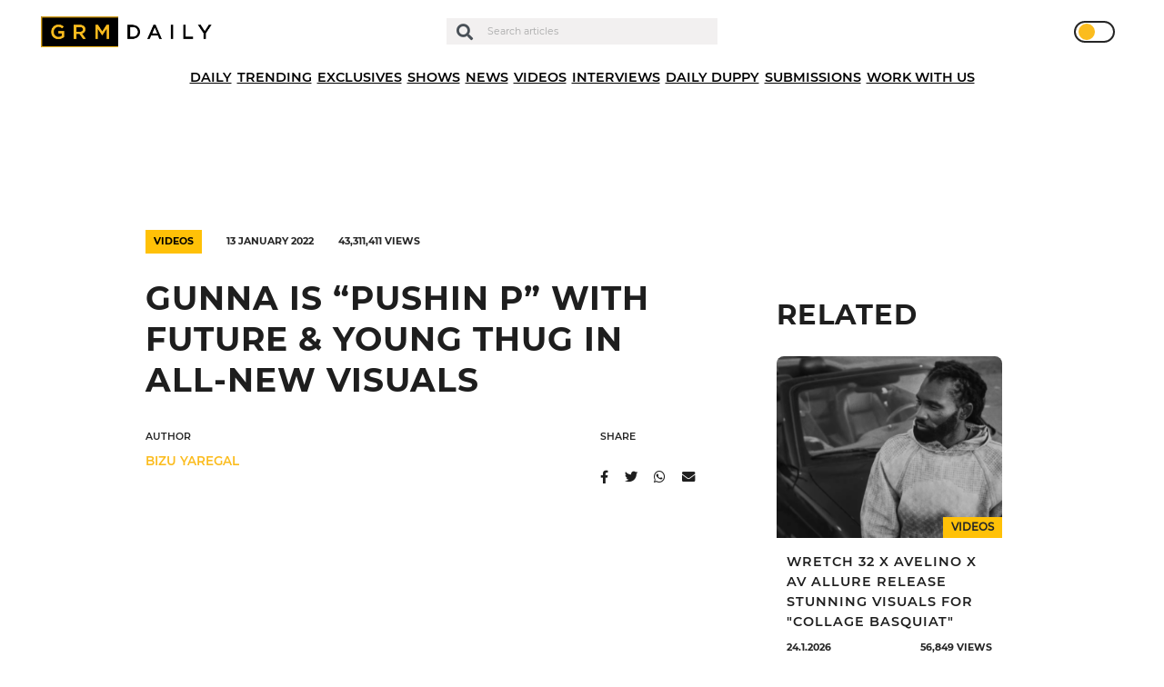

--- FILE ---
content_type: text/html; charset=UTF-8
request_url: https://grmdaily.com/wp-admin/admin-ajax.php
body_size: -312
content:
{"post_id":138514,"counted":true,"storage":{"name":["pvc_visits[0]"],"value":["1769280827b138514"],"expiry":[1769280827]},"type":"post"}

--- FILE ---
content_type: text/html; charset=utf-8
request_url: https://www.google.com/recaptcha/api2/anchor?ar=1&k=6LdEQDcpAAAAABynG0NWtVmPhlHL9NcY-zNSu5zT&co=aHR0cHM6Ly9ncm1kYWlseS5jb206NDQz&hl=en&v=PoyoqOPhxBO7pBk68S4YbpHZ&size=invisible&anchor-ms=20000&execute-ms=30000&cb=hvznmcfeqjbf
body_size: 48853
content:
<!DOCTYPE HTML><html dir="ltr" lang="en"><head><meta http-equiv="Content-Type" content="text/html; charset=UTF-8">
<meta http-equiv="X-UA-Compatible" content="IE=edge">
<title>reCAPTCHA</title>
<style type="text/css">
/* cyrillic-ext */
@font-face {
  font-family: 'Roboto';
  font-style: normal;
  font-weight: 400;
  font-stretch: 100%;
  src: url(//fonts.gstatic.com/s/roboto/v48/KFO7CnqEu92Fr1ME7kSn66aGLdTylUAMa3GUBHMdazTgWw.woff2) format('woff2');
  unicode-range: U+0460-052F, U+1C80-1C8A, U+20B4, U+2DE0-2DFF, U+A640-A69F, U+FE2E-FE2F;
}
/* cyrillic */
@font-face {
  font-family: 'Roboto';
  font-style: normal;
  font-weight: 400;
  font-stretch: 100%;
  src: url(//fonts.gstatic.com/s/roboto/v48/KFO7CnqEu92Fr1ME7kSn66aGLdTylUAMa3iUBHMdazTgWw.woff2) format('woff2');
  unicode-range: U+0301, U+0400-045F, U+0490-0491, U+04B0-04B1, U+2116;
}
/* greek-ext */
@font-face {
  font-family: 'Roboto';
  font-style: normal;
  font-weight: 400;
  font-stretch: 100%;
  src: url(//fonts.gstatic.com/s/roboto/v48/KFO7CnqEu92Fr1ME7kSn66aGLdTylUAMa3CUBHMdazTgWw.woff2) format('woff2');
  unicode-range: U+1F00-1FFF;
}
/* greek */
@font-face {
  font-family: 'Roboto';
  font-style: normal;
  font-weight: 400;
  font-stretch: 100%;
  src: url(//fonts.gstatic.com/s/roboto/v48/KFO7CnqEu92Fr1ME7kSn66aGLdTylUAMa3-UBHMdazTgWw.woff2) format('woff2');
  unicode-range: U+0370-0377, U+037A-037F, U+0384-038A, U+038C, U+038E-03A1, U+03A3-03FF;
}
/* math */
@font-face {
  font-family: 'Roboto';
  font-style: normal;
  font-weight: 400;
  font-stretch: 100%;
  src: url(//fonts.gstatic.com/s/roboto/v48/KFO7CnqEu92Fr1ME7kSn66aGLdTylUAMawCUBHMdazTgWw.woff2) format('woff2');
  unicode-range: U+0302-0303, U+0305, U+0307-0308, U+0310, U+0312, U+0315, U+031A, U+0326-0327, U+032C, U+032F-0330, U+0332-0333, U+0338, U+033A, U+0346, U+034D, U+0391-03A1, U+03A3-03A9, U+03B1-03C9, U+03D1, U+03D5-03D6, U+03F0-03F1, U+03F4-03F5, U+2016-2017, U+2034-2038, U+203C, U+2040, U+2043, U+2047, U+2050, U+2057, U+205F, U+2070-2071, U+2074-208E, U+2090-209C, U+20D0-20DC, U+20E1, U+20E5-20EF, U+2100-2112, U+2114-2115, U+2117-2121, U+2123-214F, U+2190, U+2192, U+2194-21AE, U+21B0-21E5, U+21F1-21F2, U+21F4-2211, U+2213-2214, U+2216-22FF, U+2308-230B, U+2310, U+2319, U+231C-2321, U+2336-237A, U+237C, U+2395, U+239B-23B7, U+23D0, U+23DC-23E1, U+2474-2475, U+25AF, U+25B3, U+25B7, U+25BD, U+25C1, U+25CA, U+25CC, U+25FB, U+266D-266F, U+27C0-27FF, U+2900-2AFF, U+2B0E-2B11, U+2B30-2B4C, U+2BFE, U+3030, U+FF5B, U+FF5D, U+1D400-1D7FF, U+1EE00-1EEFF;
}
/* symbols */
@font-face {
  font-family: 'Roboto';
  font-style: normal;
  font-weight: 400;
  font-stretch: 100%;
  src: url(//fonts.gstatic.com/s/roboto/v48/KFO7CnqEu92Fr1ME7kSn66aGLdTylUAMaxKUBHMdazTgWw.woff2) format('woff2');
  unicode-range: U+0001-000C, U+000E-001F, U+007F-009F, U+20DD-20E0, U+20E2-20E4, U+2150-218F, U+2190, U+2192, U+2194-2199, U+21AF, U+21E6-21F0, U+21F3, U+2218-2219, U+2299, U+22C4-22C6, U+2300-243F, U+2440-244A, U+2460-24FF, U+25A0-27BF, U+2800-28FF, U+2921-2922, U+2981, U+29BF, U+29EB, U+2B00-2BFF, U+4DC0-4DFF, U+FFF9-FFFB, U+10140-1018E, U+10190-1019C, U+101A0, U+101D0-101FD, U+102E0-102FB, U+10E60-10E7E, U+1D2C0-1D2D3, U+1D2E0-1D37F, U+1F000-1F0FF, U+1F100-1F1AD, U+1F1E6-1F1FF, U+1F30D-1F30F, U+1F315, U+1F31C, U+1F31E, U+1F320-1F32C, U+1F336, U+1F378, U+1F37D, U+1F382, U+1F393-1F39F, U+1F3A7-1F3A8, U+1F3AC-1F3AF, U+1F3C2, U+1F3C4-1F3C6, U+1F3CA-1F3CE, U+1F3D4-1F3E0, U+1F3ED, U+1F3F1-1F3F3, U+1F3F5-1F3F7, U+1F408, U+1F415, U+1F41F, U+1F426, U+1F43F, U+1F441-1F442, U+1F444, U+1F446-1F449, U+1F44C-1F44E, U+1F453, U+1F46A, U+1F47D, U+1F4A3, U+1F4B0, U+1F4B3, U+1F4B9, U+1F4BB, U+1F4BF, U+1F4C8-1F4CB, U+1F4D6, U+1F4DA, U+1F4DF, U+1F4E3-1F4E6, U+1F4EA-1F4ED, U+1F4F7, U+1F4F9-1F4FB, U+1F4FD-1F4FE, U+1F503, U+1F507-1F50B, U+1F50D, U+1F512-1F513, U+1F53E-1F54A, U+1F54F-1F5FA, U+1F610, U+1F650-1F67F, U+1F687, U+1F68D, U+1F691, U+1F694, U+1F698, U+1F6AD, U+1F6B2, U+1F6B9-1F6BA, U+1F6BC, U+1F6C6-1F6CF, U+1F6D3-1F6D7, U+1F6E0-1F6EA, U+1F6F0-1F6F3, U+1F6F7-1F6FC, U+1F700-1F7FF, U+1F800-1F80B, U+1F810-1F847, U+1F850-1F859, U+1F860-1F887, U+1F890-1F8AD, U+1F8B0-1F8BB, U+1F8C0-1F8C1, U+1F900-1F90B, U+1F93B, U+1F946, U+1F984, U+1F996, U+1F9E9, U+1FA00-1FA6F, U+1FA70-1FA7C, U+1FA80-1FA89, U+1FA8F-1FAC6, U+1FACE-1FADC, U+1FADF-1FAE9, U+1FAF0-1FAF8, U+1FB00-1FBFF;
}
/* vietnamese */
@font-face {
  font-family: 'Roboto';
  font-style: normal;
  font-weight: 400;
  font-stretch: 100%;
  src: url(//fonts.gstatic.com/s/roboto/v48/KFO7CnqEu92Fr1ME7kSn66aGLdTylUAMa3OUBHMdazTgWw.woff2) format('woff2');
  unicode-range: U+0102-0103, U+0110-0111, U+0128-0129, U+0168-0169, U+01A0-01A1, U+01AF-01B0, U+0300-0301, U+0303-0304, U+0308-0309, U+0323, U+0329, U+1EA0-1EF9, U+20AB;
}
/* latin-ext */
@font-face {
  font-family: 'Roboto';
  font-style: normal;
  font-weight: 400;
  font-stretch: 100%;
  src: url(//fonts.gstatic.com/s/roboto/v48/KFO7CnqEu92Fr1ME7kSn66aGLdTylUAMa3KUBHMdazTgWw.woff2) format('woff2');
  unicode-range: U+0100-02BA, U+02BD-02C5, U+02C7-02CC, U+02CE-02D7, U+02DD-02FF, U+0304, U+0308, U+0329, U+1D00-1DBF, U+1E00-1E9F, U+1EF2-1EFF, U+2020, U+20A0-20AB, U+20AD-20C0, U+2113, U+2C60-2C7F, U+A720-A7FF;
}
/* latin */
@font-face {
  font-family: 'Roboto';
  font-style: normal;
  font-weight: 400;
  font-stretch: 100%;
  src: url(//fonts.gstatic.com/s/roboto/v48/KFO7CnqEu92Fr1ME7kSn66aGLdTylUAMa3yUBHMdazQ.woff2) format('woff2');
  unicode-range: U+0000-00FF, U+0131, U+0152-0153, U+02BB-02BC, U+02C6, U+02DA, U+02DC, U+0304, U+0308, U+0329, U+2000-206F, U+20AC, U+2122, U+2191, U+2193, U+2212, U+2215, U+FEFF, U+FFFD;
}
/* cyrillic-ext */
@font-face {
  font-family: 'Roboto';
  font-style: normal;
  font-weight: 500;
  font-stretch: 100%;
  src: url(//fonts.gstatic.com/s/roboto/v48/KFO7CnqEu92Fr1ME7kSn66aGLdTylUAMa3GUBHMdazTgWw.woff2) format('woff2');
  unicode-range: U+0460-052F, U+1C80-1C8A, U+20B4, U+2DE0-2DFF, U+A640-A69F, U+FE2E-FE2F;
}
/* cyrillic */
@font-face {
  font-family: 'Roboto';
  font-style: normal;
  font-weight: 500;
  font-stretch: 100%;
  src: url(//fonts.gstatic.com/s/roboto/v48/KFO7CnqEu92Fr1ME7kSn66aGLdTylUAMa3iUBHMdazTgWw.woff2) format('woff2');
  unicode-range: U+0301, U+0400-045F, U+0490-0491, U+04B0-04B1, U+2116;
}
/* greek-ext */
@font-face {
  font-family: 'Roboto';
  font-style: normal;
  font-weight: 500;
  font-stretch: 100%;
  src: url(//fonts.gstatic.com/s/roboto/v48/KFO7CnqEu92Fr1ME7kSn66aGLdTylUAMa3CUBHMdazTgWw.woff2) format('woff2');
  unicode-range: U+1F00-1FFF;
}
/* greek */
@font-face {
  font-family: 'Roboto';
  font-style: normal;
  font-weight: 500;
  font-stretch: 100%;
  src: url(//fonts.gstatic.com/s/roboto/v48/KFO7CnqEu92Fr1ME7kSn66aGLdTylUAMa3-UBHMdazTgWw.woff2) format('woff2');
  unicode-range: U+0370-0377, U+037A-037F, U+0384-038A, U+038C, U+038E-03A1, U+03A3-03FF;
}
/* math */
@font-face {
  font-family: 'Roboto';
  font-style: normal;
  font-weight: 500;
  font-stretch: 100%;
  src: url(//fonts.gstatic.com/s/roboto/v48/KFO7CnqEu92Fr1ME7kSn66aGLdTylUAMawCUBHMdazTgWw.woff2) format('woff2');
  unicode-range: U+0302-0303, U+0305, U+0307-0308, U+0310, U+0312, U+0315, U+031A, U+0326-0327, U+032C, U+032F-0330, U+0332-0333, U+0338, U+033A, U+0346, U+034D, U+0391-03A1, U+03A3-03A9, U+03B1-03C9, U+03D1, U+03D5-03D6, U+03F0-03F1, U+03F4-03F5, U+2016-2017, U+2034-2038, U+203C, U+2040, U+2043, U+2047, U+2050, U+2057, U+205F, U+2070-2071, U+2074-208E, U+2090-209C, U+20D0-20DC, U+20E1, U+20E5-20EF, U+2100-2112, U+2114-2115, U+2117-2121, U+2123-214F, U+2190, U+2192, U+2194-21AE, U+21B0-21E5, U+21F1-21F2, U+21F4-2211, U+2213-2214, U+2216-22FF, U+2308-230B, U+2310, U+2319, U+231C-2321, U+2336-237A, U+237C, U+2395, U+239B-23B7, U+23D0, U+23DC-23E1, U+2474-2475, U+25AF, U+25B3, U+25B7, U+25BD, U+25C1, U+25CA, U+25CC, U+25FB, U+266D-266F, U+27C0-27FF, U+2900-2AFF, U+2B0E-2B11, U+2B30-2B4C, U+2BFE, U+3030, U+FF5B, U+FF5D, U+1D400-1D7FF, U+1EE00-1EEFF;
}
/* symbols */
@font-face {
  font-family: 'Roboto';
  font-style: normal;
  font-weight: 500;
  font-stretch: 100%;
  src: url(//fonts.gstatic.com/s/roboto/v48/KFO7CnqEu92Fr1ME7kSn66aGLdTylUAMaxKUBHMdazTgWw.woff2) format('woff2');
  unicode-range: U+0001-000C, U+000E-001F, U+007F-009F, U+20DD-20E0, U+20E2-20E4, U+2150-218F, U+2190, U+2192, U+2194-2199, U+21AF, U+21E6-21F0, U+21F3, U+2218-2219, U+2299, U+22C4-22C6, U+2300-243F, U+2440-244A, U+2460-24FF, U+25A0-27BF, U+2800-28FF, U+2921-2922, U+2981, U+29BF, U+29EB, U+2B00-2BFF, U+4DC0-4DFF, U+FFF9-FFFB, U+10140-1018E, U+10190-1019C, U+101A0, U+101D0-101FD, U+102E0-102FB, U+10E60-10E7E, U+1D2C0-1D2D3, U+1D2E0-1D37F, U+1F000-1F0FF, U+1F100-1F1AD, U+1F1E6-1F1FF, U+1F30D-1F30F, U+1F315, U+1F31C, U+1F31E, U+1F320-1F32C, U+1F336, U+1F378, U+1F37D, U+1F382, U+1F393-1F39F, U+1F3A7-1F3A8, U+1F3AC-1F3AF, U+1F3C2, U+1F3C4-1F3C6, U+1F3CA-1F3CE, U+1F3D4-1F3E0, U+1F3ED, U+1F3F1-1F3F3, U+1F3F5-1F3F7, U+1F408, U+1F415, U+1F41F, U+1F426, U+1F43F, U+1F441-1F442, U+1F444, U+1F446-1F449, U+1F44C-1F44E, U+1F453, U+1F46A, U+1F47D, U+1F4A3, U+1F4B0, U+1F4B3, U+1F4B9, U+1F4BB, U+1F4BF, U+1F4C8-1F4CB, U+1F4D6, U+1F4DA, U+1F4DF, U+1F4E3-1F4E6, U+1F4EA-1F4ED, U+1F4F7, U+1F4F9-1F4FB, U+1F4FD-1F4FE, U+1F503, U+1F507-1F50B, U+1F50D, U+1F512-1F513, U+1F53E-1F54A, U+1F54F-1F5FA, U+1F610, U+1F650-1F67F, U+1F687, U+1F68D, U+1F691, U+1F694, U+1F698, U+1F6AD, U+1F6B2, U+1F6B9-1F6BA, U+1F6BC, U+1F6C6-1F6CF, U+1F6D3-1F6D7, U+1F6E0-1F6EA, U+1F6F0-1F6F3, U+1F6F7-1F6FC, U+1F700-1F7FF, U+1F800-1F80B, U+1F810-1F847, U+1F850-1F859, U+1F860-1F887, U+1F890-1F8AD, U+1F8B0-1F8BB, U+1F8C0-1F8C1, U+1F900-1F90B, U+1F93B, U+1F946, U+1F984, U+1F996, U+1F9E9, U+1FA00-1FA6F, U+1FA70-1FA7C, U+1FA80-1FA89, U+1FA8F-1FAC6, U+1FACE-1FADC, U+1FADF-1FAE9, U+1FAF0-1FAF8, U+1FB00-1FBFF;
}
/* vietnamese */
@font-face {
  font-family: 'Roboto';
  font-style: normal;
  font-weight: 500;
  font-stretch: 100%;
  src: url(//fonts.gstatic.com/s/roboto/v48/KFO7CnqEu92Fr1ME7kSn66aGLdTylUAMa3OUBHMdazTgWw.woff2) format('woff2');
  unicode-range: U+0102-0103, U+0110-0111, U+0128-0129, U+0168-0169, U+01A0-01A1, U+01AF-01B0, U+0300-0301, U+0303-0304, U+0308-0309, U+0323, U+0329, U+1EA0-1EF9, U+20AB;
}
/* latin-ext */
@font-face {
  font-family: 'Roboto';
  font-style: normal;
  font-weight: 500;
  font-stretch: 100%;
  src: url(//fonts.gstatic.com/s/roboto/v48/KFO7CnqEu92Fr1ME7kSn66aGLdTylUAMa3KUBHMdazTgWw.woff2) format('woff2');
  unicode-range: U+0100-02BA, U+02BD-02C5, U+02C7-02CC, U+02CE-02D7, U+02DD-02FF, U+0304, U+0308, U+0329, U+1D00-1DBF, U+1E00-1E9F, U+1EF2-1EFF, U+2020, U+20A0-20AB, U+20AD-20C0, U+2113, U+2C60-2C7F, U+A720-A7FF;
}
/* latin */
@font-face {
  font-family: 'Roboto';
  font-style: normal;
  font-weight: 500;
  font-stretch: 100%;
  src: url(//fonts.gstatic.com/s/roboto/v48/KFO7CnqEu92Fr1ME7kSn66aGLdTylUAMa3yUBHMdazQ.woff2) format('woff2');
  unicode-range: U+0000-00FF, U+0131, U+0152-0153, U+02BB-02BC, U+02C6, U+02DA, U+02DC, U+0304, U+0308, U+0329, U+2000-206F, U+20AC, U+2122, U+2191, U+2193, U+2212, U+2215, U+FEFF, U+FFFD;
}
/* cyrillic-ext */
@font-face {
  font-family: 'Roboto';
  font-style: normal;
  font-weight: 900;
  font-stretch: 100%;
  src: url(//fonts.gstatic.com/s/roboto/v48/KFO7CnqEu92Fr1ME7kSn66aGLdTylUAMa3GUBHMdazTgWw.woff2) format('woff2');
  unicode-range: U+0460-052F, U+1C80-1C8A, U+20B4, U+2DE0-2DFF, U+A640-A69F, U+FE2E-FE2F;
}
/* cyrillic */
@font-face {
  font-family: 'Roboto';
  font-style: normal;
  font-weight: 900;
  font-stretch: 100%;
  src: url(//fonts.gstatic.com/s/roboto/v48/KFO7CnqEu92Fr1ME7kSn66aGLdTylUAMa3iUBHMdazTgWw.woff2) format('woff2');
  unicode-range: U+0301, U+0400-045F, U+0490-0491, U+04B0-04B1, U+2116;
}
/* greek-ext */
@font-face {
  font-family: 'Roboto';
  font-style: normal;
  font-weight: 900;
  font-stretch: 100%;
  src: url(//fonts.gstatic.com/s/roboto/v48/KFO7CnqEu92Fr1ME7kSn66aGLdTylUAMa3CUBHMdazTgWw.woff2) format('woff2');
  unicode-range: U+1F00-1FFF;
}
/* greek */
@font-face {
  font-family: 'Roboto';
  font-style: normal;
  font-weight: 900;
  font-stretch: 100%;
  src: url(//fonts.gstatic.com/s/roboto/v48/KFO7CnqEu92Fr1ME7kSn66aGLdTylUAMa3-UBHMdazTgWw.woff2) format('woff2');
  unicode-range: U+0370-0377, U+037A-037F, U+0384-038A, U+038C, U+038E-03A1, U+03A3-03FF;
}
/* math */
@font-face {
  font-family: 'Roboto';
  font-style: normal;
  font-weight: 900;
  font-stretch: 100%;
  src: url(//fonts.gstatic.com/s/roboto/v48/KFO7CnqEu92Fr1ME7kSn66aGLdTylUAMawCUBHMdazTgWw.woff2) format('woff2');
  unicode-range: U+0302-0303, U+0305, U+0307-0308, U+0310, U+0312, U+0315, U+031A, U+0326-0327, U+032C, U+032F-0330, U+0332-0333, U+0338, U+033A, U+0346, U+034D, U+0391-03A1, U+03A3-03A9, U+03B1-03C9, U+03D1, U+03D5-03D6, U+03F0-03F1, U+03F4-03F5, U+2016-2017, U+2034-2038, U+203C, U+2040, U+2043, U+2047, U+2050, U+2057, U+205F, U+2070-2071, U+2074-208E, U+2090-209C, U+20D0-20DC, U+20E1, U+20E5-20EF, U+2100-2112, U+2114-2115, U+2117-2121, U+2123-214F, U+2190, U+2192, U+2194-21AE, U+21B0-21E5, U+21F1-21F2, U+21F4-2211, U+2213-2214, U+2216-22FF, U+2308-230B, U+2310, U+2319, U+231C-2321, U+2336-237A, U+237C, U+2395, U+239B-23B7, U+23D0, U+23DC-23E1, U+2474-2475, U+25AF, U+25B3, U+25B7, U+25BD, U+25C1, U+25CA, U+25CC, U+25FB, U+266D-266F, U+27C0-27FF, U+2900-2AFF, U+2B0E-2B11, U+2B30-2B4C, U+2BFE, U+3030, U+FF5B, U+FF5D, U+1D400-1D7FF, U+1EE00-1EEFF;
}
/* symbols */
@font-face {
  font-family: 'Roboto';
  font-style: normal;
  font-weight: 900;
  font-stretch: 100%;
  src: url(//fonts.gstatic.com/s/roboto/v48/KFO7CnqEu92Fr1ME7kSn66aGLdTylUAMaxKUBHMdazTgWw.woff2) format('woff2');
  unicode-range: U+0001-000C, U+000E-001F, U+007F-009F, U+20DD-20E0, U+20E2-20E4, U+2150-218F, U+2190, U+2192, U+2194-2199, U+21AF, U+21E6-21F0, U+21F3, U+2218-2219, U+2299, U+22C4-22C6, U+2300-243F, U+2440-244A, U+2460-24FF, U+25A0-27BF, U+2800-28FF, U+2921-2922, U+2981, U+29BF, U+29EB, U+2B00-2BFF, U+4DC0-4DFF, U+FFF9-FFFB, U+10140-1018E, U+10190-1019C, U+101A0, U+101D0-101FD, U+102E0-102FB, U+10E60-10E7E, U+1D2C0-1D2D3, U+1D2E0-1D37F, U+1F000-1F0FF, U+1F100-1F1AD, U+1F1E6-1F1FF, U+1F30D-1F30F, U+1F315, U+1F31C, U+1F31E, U+1F320-1F32C, U+1F336, U+1F378, U+1F37D, U+1F382, U+1F393-1F39F, U+1F3A7-1F3A8, U+1F3AC-1F3AF, U+1F3C2, U+1F3C4-1F3C6, U+1F3CA-1F3CE, U+1F3D4-1F3E0, U+1F3ED, U+1F3F1-1F3F3, U+1F3F5-1F3F7, U+1F408, U+1F415, U+1F41F, U+1F426, U+1F43F, U+1F441-1F442, U+1F444, U+1F446-1F449, U+1F44C-1F44E, U+1F453, U+1F46A, U+1F47D, U+1F4A3, U+1F4B0, U+1F4B3, U+1F4B9, U+1F4BB, U+1F4BF, U+1F4C8-1F4CB, U+1F4D6, U+1F4DA, U+1F4DF, U+1F4E3-1F4E6, U+1F4EA-1F4ED, U+1F4F7, U+1F4F9-1F4FB, U+1F4FD-1F4FE, U+1F503, U+1F507-1F50B, U+1F50D, U+1F512-1F513, U+1F53E-1F54A, U+1F54F-1F5FA, U+1F610, U+1F650-1F67F, U+1F687, U+1F68D, U+1F691, U+1F694, U+1F698, U+1F6AD, U+1F6B2, U+1F6B9-1F6BA, U+1F6BC, U+1F6C6-1F6CF, U+1F6D3-1F6D7, U+1F6E0-1F6EA, U+1F6F0-1F6F3, U+1F6F7-1F6FC, U+1F700-1F7FF, U+1F800-1F80B, U+1F810-1F847, U+1F850-1F859, U+1F860-1F887, U+1F890-1F8AD, U+1F8B0-1F8BB, U+1F8C0-1F8C1, U+1F900-1F90B, U+1F93B, U+1F946, U+1F984, U+1F996, U+1F9E9, U+1FA00-1FA6F, U+1FA70-1FA7C, U+1FA80-1FA89, U+1FA8F-1FAC6, U+1FACE-1FADC, U+1FADF-1FAE9, U+1FAF0-1FAF8, U+1FB00-1FBFF;
}
/* vietnamese */
@font-face {
  font-family: 'Roboto';
  font-style: normal;
  font-weight: 900;
  font-stretch: 100%;
  src: url(//fonts.gstatic.com/s/roboto/v48/KFO7CnqEu92Fr1ME7kSn66aGLdTylUAMa3OUBHMdazTgWw.woff2) format('woff2');
  unicode-range: U+0102-0103, U+0110-0111, U+0128-0129, U+0168-0169, U+01A0-01A1, U+01AF-01B0, U+0300-0301, U+0303-0304, U+0308-0309, U+0323, U+0329, U+1EA0-1EF9, U+20AB;
}
/* latin-ext */
@font-face {
  font-family: 'Roboto';
  font-style: normal;
  font-weight: 900;
  font-stretch: 100%;
  src: url(//fonts.gstatic.com/s/roboto/v48/KFO7CnqEu92Fr1ME7kSn66aGLdTylUAMa3KUBHMdazTgWw.woff2) format('woff2');
  unicode-range: U+0100-02BA, U+02BD-02C5, U+02C7-02CC, U+02CE-02D7, U+02DD-02FF, U+0304, U+0308, U+0329, U+1D00-1DBF, U+1E00-1E9F, U+1EF2-1EFF, U+2020, U+20A0-20AB, U+20AD-20C0, U+2113, U+2C60-2C7F, U+A720-A7FF;
}
/* latin */
@font-face {
  font-family: 'Roboto';
  font-style: normal;
  font-weight: 900;
  font-stretch: 100%;
  src: url(//fonts.gstatic.com/s/roboto/v48/KFO7CnqEu92Fr1ME7kSn66aGLdTylUAMa3yUBHMdazQ.woff2) format('woff2');
  unicode-range: U+0000-00FF, U+0131, U+0152-0153, U+02BB-02BC, U+02C6, U+02DA, U+02DC, U+0304, U+0308, U+0329, U+2000-206F, U+20AC, U+2122, U+2191, U+2193, U+2212, U+2215, U+FEFF, U+FFFD;
}

</style>
<link rel="stylesheet" type="text/css" href="https://www.gstatic.com/recaptcha/releases/PoyoqOPhxBO7pBk68S4YbpHZ/styles__ltr.css">
<script nonce="z0bvFb-L4E6_htj8aH_C3A" type="text/javascript">window['__recaptcha_api'] = 'https://www.google.com/recaptcha/api2/';</script>
<script type="text/javascript" src="https://www.gstatic.com/recaptcha/releases/PoyoqOPhxBO7pBk68S4YbpHZ/recaptcha__en.js" nonce="z0bvFb-L4E6_htj8aH_C3A">
      
    </script></head>
<body><div id="rc-anchor-alert" class="rc-anchor-alert"></div>
<input type="hidden" id="recaptcha-token" value="[base64]">
<script type="text/javascript" nonce="z0bvFb-L4E6_htj8aH_C3A">
      recaptcha.anchor.Main.init("[\x22ainput\x22,[\x22bgdata\x22,\x22\x22,\[base64]/[base64]/MjU1Ong/[base64]/[base64]/[base64]/[base64]/[base64]/[base64]/[base64]/[base64]/[base64]/[base64]/[base64]/[base64]/[base64]/[base64]/[base64]\\u003d\x22,\[base64]\x22,\x22bHIPC3XCsAZhcA/CksKMUsOPwpkGw7Nlw4x9w7bCkcKNwq5cw7HCuMKqw69mw7HDvsO5wr89NMO8EcO9d8OEBGZ4MDDClsOjE8K6w5fDrsKXw5HCsG88wp3Cq2goNkHCuVLDmk7CtMOmcA7ChsK3FxERw5zCkMKywpdgaMKUw7Ikw5Qcwq0OPThiU8KWwqhZwo/CrkPDq8KkORDCqhDDqcKDwpBAWVZkDRTCo8O9JcKpfcK+c8O4w4QTwrfDrMOwIsOfwp5YHMOzCm7DhgdtwrzCvcOiw5cTw5bCn8KMwqcPRsKqecKeGcK6a8OgOQTDgAx6w65YwqrDsCBhwrnCjcKdwr7DuBgPTMO2w6AIUkkiw4d7w61uH8KZZ8KCw63DrgkEUMKABW/CogQbw4tmX3nCg8KVw5MnwpXCusKJC1MzwrZSfDFrwr9UPsOewpdmdMOKwoXCpml2wpXDi8Orw6kxcyN9N8OifStrwrh+KsKEw63CvcKWw4AcwoDDmWNjwr9OwpV1RwoIMsOYFk/DmCzCgsOHw7wlw4Fjw6plYnpLCMKlLjnCuMK5Z8OUJ11dex/DjnVjwr3DkVNuBsKVw5BcwpRTw40Dwrdad2BiHcO1QsOnw5hwwpxHw6rDpcK2KsKNwod6EAgAa8KRwr1zODYmZDsDwozDicOcK8KsNcO5ACzChxPCgcOeDcKyN11xw4bDnMOuS8ODwqAtPcKjM3DCuMO/w53ClWnCigxFw6/CucOQw68qa0N2PcKhMwnCnCLCsEURwqvDp8O3w5jDhDzDpyBiDAVHScK1wqstPcORw71RwpBpKcKPwrTDiMOvw5oLw7XCgQptMgvCpcOpw4JBXcKpw7rDhMKDw7rCogo/wqxcWiUdUmoCw7tkwolnw7FiJsKlKcO2w7zDrX9tOcOHw6HDhcOnNmVHw53Ct3XDhlXDvRTCqcKPdTNDJcOeQcOXw5hPw7bCvWjChMOfw7TCjMOfw6w0Y2RhYcOXVh/CucO7IQIdw6UVwpbDgcOHw7HCtsOzwoHCtwhRw7HCssKOwqhCwrHDiRZowrPDmcK7w5BcwqYqEcKZO8Oiw7HDhmZ6XSBcwoDDgsK1wr/Csk3DtHXDgzTCuEfClQjDj2gGwqYDey/CtcKIw6bCisK+wpVpHy3CncKWw4HDpUlhNMKSw43CtD5AwrNWPUwiwrMOOGbDiX0tw7o2PExzwo7Cm0Q9wpBVDcK/SQrDvXPCvMOpw6HDmMKlZcKtwpsYwpXCo8KbwrpoNcO8wp7ClsKJFcKBUQPDnsOrKx/Dl2hLL8KDwr7Cm8OcR8Kta8KCwp7Ci2vDvxrDkhrCuQ7CpMOZLDoyw6Fyw6HDhsKWO3/Dg0XCjSsjw53CqsKeFMKJwoMUw4RHwpLClcOhfcOwBn7CuMKEw57DqhHCuWLDjsK8w41gD8OoVV04cMKqO8K7JMKrPXcwAsK4wr4ADHbCtcK9XcOqw7Q/[base64]/[base64]/CjkgYwpfCs8O0dMO+wpvCuhLClgBYwqAEw5cxwrt+wrgew6ItR8KaScOHw53DgcOhBsKFEj/ClwE2AcOPw7DDncKiwqJoZMKdL8OgwovCu8ObYUcGwrrCl1HCg8KCLsOpw5LChx/CvysqXsOjFAFaPcOfw6dCw7Qcw5PCnsOpNAh6w6nChQrCvMKzaApRw7rCtzfDl8OdwrzCq3HChwJjPUHDgg8EDcK2wrjCkhDDrcOsIyfCtAZOK0xtXcKjQj3CocO7wpZwwo0mw6FxD8KUwqLDpcOEwrfDrV7CqBo4BMKcBcORV13CmMOUQwAFa8O/d3JROx7DisOQw6HDo1HCjcKSw7w1woM9wrIPw5U9EVrCmsKAAsKbC8OfA8KvXcKHwqIhw5BXYj0DSV82w5zCkRvDjWBGwprCo8OrMg4HOxDDi8KUHz91MsK/[base64]/wr7CvsKTGMOUwrTCo8OMOy93Jy/DpsOTw6E/djDDh2kKMixXEMO4HALCpsKIw4wyaRVldyHDjsKtKsKGNMKwwrLDuMOWO2LDgEDDkj8vw4XDt8OwVk/ChAI7TF/DmwUPw6cIAMOPPBXDiUfDosKsXEwnM3HCsD4iw7szQ0cPwrlVwpc4RXXDj8OQwpvCrFwuQcKIP8KWaMOheVE4L8KBCMKRwqAow4jChy1qHTXDtBYTBMK3cFNRLyomN1YpLjzCgmPDo0HDvwINwpgLw7VIS8OuJEksNsKbwrLCjMO1w7/CqGJqw5o3QsO1W8OCVRfCrlVCw65+A3XDkCTCg8Ouw6LCqn9bbwDDsRhDRsOTwpBFHzt9S00TSG9jIHnCs17CmcKrBBHDnwzDjTTCgBzDpDvDgTrCrRLDtcOuBsKxQ1TDuMOqaVYpFh5PJCfCsEsKYyp+QsKEw7vDgcOBQ8ODecOmHMKiVRZUW197w6LCmcOPI1Jvwo/[base64]/DrDnCqsOkaBXDgxDCrnsXeMKHworCvgfDmRfCkF/Dmk/DlXjCmBRxXgbCj8K7MMO8woLCm8OCFyAEwojDtcOGwqkUChUSbcKtwpN/MMOaw7txw4DCgMKMN0MtwrHCliYow6bDtENtwrUIw4tNTS7Cs8OTw5DDtsKQDBTDuVPCt8KyE8OKwqxdXFfDt1nDhWIhasKmw4svDsOWMwzCtAHDlRlVwqlKLx/CkMKNwq01wqTDkFjDlXtoGgJ7MsOufS4Iw4J1KsKcw6d4wpsTcDM1w44gw7nDg8OaHcOmw7HCngXDqVxzTFnCsMOyACgaw57CqzPDkcKqwpIQYwnDqsOKE1jCt8O1OHV/csK0aMOFw59GWXzCrsO5w6zDmQfCqMO4TsKqN8K5fsOOIQsJPsOUwprDtW90woUSLgvDkT7DgmnCvcKtJCInw6nDh8OowpvCucOHwps6woM0w5wJwqBhwroTwqrDncKXw7d7wph+ZWjClMK1w6EbwqNfw4sYP8O2HsKkw67CmsODw4MUNEvDhsOsw5/CgV/Dq8KAw7zCpMOEwpoFDMOKFsO3YcOAAcKlwqh3M8OUbVwDw5HDnC9uw7dIw7fCiD7DnMOMAMOkIiHDusOcw6fDiw5rwos6Njs+w40CVMKgF8Oow6dCLitVwoUYGQPCpEN5dsKHURAAVcKVw4LCsCZPYsKERMKaEcOGMDbCtE7Dp8OWw5/[base64]/Cg8O8P8KjHsOZw6zCvMOtaWHDpcKYw6DDqgQdwoBpw4TDq8K1NsKIIMKBMS5Gw7dpEcOFLHQ/wpzDrQbDuHp/wql8HBvDjcKVEXJkUhnDp8KVwrwhEMOVw5nCisOJw5HCk0cFXj/Cr8KiwqTDvV0gwpLDhcOmwpoywoXDhMK/wqXCtcKfYTV0wpLCvkLDnnYawqTCocK7wpUsMMK7w4NUZ8KuwpQGYMKVwp7Ds8KqT8O7HsK3w47CglzDgcKCw7ctb8KLNcKyXsOdw7bCosOxGMOsayrDvx0gw6J9w7fDpsOoHsOmA8O7OsO/OUosRibCnB7CoMK7CTdAw6k0w6TDhE9nPTHCowJ0U8OtFMORw4bDicOkwpXCjCrCgWfDlUxQwpnCqDDCjcOpwo3DhSbDjMK6wp94w7Naw4s7w4InGSXClhnDm3Qfw7fDnitbJsOBwp0QwrR8FMKvwrzCj8OUBsKDwqnDpDHCuDvDmAbDg8K/DRV5wrptbXIdwqLDnm0DBCfCucKLH8KlEGPDkcOQQcOdQsKYfgbCoQXCu8OjflogeMOMQ8K+wrTDvUfDn2oBwpLDt8OfYcORw5bCnX/[base64]/Dj1XDpTvDsAjCihnDvMKpeDwhw5vDhCAHw6TCu8OlURfDu8OJK8OtwqJObMKKw4ZzDCXDqHXDs3zDs0RBwqpkw7k5RsKew6YfwotiLxh6w53Cpi3DsX4/w7hhJDbCgsKXYxEDw7cOXcOSUMOOwq/[base64]/CsRTDnFg8w6DCosKvw7lWwozDjk7CsX3CgxRXVWtDMMKQVcOXR8Oiw74SwoEXLk7DnEwrw4tbEF3DhsOJwotCSsKLw5QaJ2cVwoQFw74oEsOka0jCmzIuXsKUHQIJM8KQwosSw53DoMO5VCnChjTDnhDCjMOWMxrCncO/w6XDomTCvcOswoXDujhbw5/DgsOaDgJuwp4Mw6VFKRTDpnp7bsOcwrRMwrfDulFNwqBCZMOtZcO2wqPCk8K/w6PCnG08w7FZwqXCqcKpwpTDo1/CgMODScKaw7/DvQJjeEV4M1TCq8KjwqA2w4ZGwpRmNMKlCcO1wq3Drg/DiCMTw68INyXDjcOXwq1obBlsO8OSwoYzRMOaT2w9w7ABwqN8BSbCn8O2w4DCr8OUGiZFw6LDocKiwo/DvSLDjnfCpVPCncOMwop4w6E7w7PDkTbCmT4lwpIrLADDk8K3ITDDnMKoLj/[base64]/[base64]/ClcOZw44GVhLCmMOiIHQXwqPDrg5MFcOGFwvDrWQRRUrDnsKtanrCqcOtw6Z3wojCusKkDMOHfAXDsMOuPiJjFQAHR8OvZ2Y1w7lWPsO9w7PCp1doL0PCvyXCvgwUc8KLwqZOVXIZczHCtMKxw746M8K3X8OUWhpsw65zwq/CsRzCi8K2w7PDucKRw7/DlRYOw6nCrkklw5nCscKEZ8KSw4rCn8OEI1fCtsKHXcOpNcKDw5UjFsOidWLDjsKHCxzDksO9wq/Dk8KGCcK9w5rDq13CmcKBdMK+wqFpLRDDgcKKEMOTwrQ/wqtGw6hzPMK/UStYw4Rvw4MqO8KQw6bDt0gqfcKtRAlhwrvDicOBwr89w5g/[base64]/w4HDnDBLw4pewqbDllR3wr7Dvl/CssKgw6fDvcOqwrDCscKBUcOjIMKBXsOnw6R1wrxrw4pWw7jCk8OBw6csZMKOYXbCoTjCsBnDtsK7wr/CnnfCosKBWS1sWCnCpxXDlMKoWMKda0PDpsKnL1N2bMOQegXCocKvOsKGw45jVz8uw4XDrsK/wqbDui4Ywr/DhcKOH8KUI8ODfjfDp2xtRB3Dg2nCqB7DlDVIwpFBMcODw7NxI8OvRcK+JcOUwppCewPDm8ODwpNmAMOHw59xw4zCoktDw4nDvW4ZYH1CU1zCgcK/w45LwqbDtcOww6d+w5/DtFAGw7E1Z8O4T8OzdcKCwrbCjsKsThTCl2lHwoEtwooywoBaw6VCNMOdw7XDkzwLKsK2WmrDu8KxdyDDiW47JWTCr3DDghnDl8KOw59DwqRQFT/[base64]/DlgrDoAQ4fMKJRsOCVMO/[base64]/DpMKrwocLwonCgFHDncKrw70CJCUnw4dYw73Cp8K1AcKuw5XDs8Ohw7kQwobDn8OBwpkqdMKowrYDwpDCgTkJTjcYwoHCj34vwqvDkMOkasOhw41mCsOPL8O5wrw2w6HDiMOywpbClhjDtQjCtHXDgw/[base64]/CthtNB8Obw54Yw64VwrnDt8OKwo3CgsOHQMKaUgAKw6x6PcOVwqPCqy/DlMKvwpzDuMK6DQDDny/ClMKwYsOjDlchBWk7w7DDtsO8w5MGwolkw5hsw7I9PnhxNHUcwonCqzMfA8OHwqfCqsKeRjrDhMKJVkh3wq1/LMOxwrzDvsO7w4p7Kk8xw5dYVcK3BzXDocKTwqsXw5fDtcORFMOnFMK6VsKPIsKfw4rDrsKlwr/DgS7ChcKXTsOIwqB+AHfDnx/CjMO4w4/CvMKGw53DlHXCmMO1wqkITMK/[base64]/Cm8KHw7d8QsODwrLChB1gc8K3w67DnMO7w5rCmUlHUsKAEMK/wqs9D0UUw4RBwpvDi8KzwrkLVD/[base64]/Djn58N8OSw7XCosOSZi/CvMOWdcObw7rDsMK4PMO8fsKMwp/DjVUlw5USwp3Drn5ZfMK0ZQtsw5nCmiPCvcOJUcOZbcOEw4jCmMKLS8KuwoXDncOQwoFlVGYnwqDCjsKew4RLbsOYWMKlwrl9YMKewrRUw77CnMOXfMOdw6/Dk8K8DCPDgwHDuMKFw4PCvcKwbVZ+N8O2eMOOwoAfwqAzI3g8KhR8wrnCilHCiMKGfgrDqUvCsWUJYHrDkhUdNsK8Y8OUMGbCu3vCo8K/wqlZwosUQDjCmMKsw6wzBWLDoirDhnpfFMOSw5nDlzpDw6bCr8OiEXIVw7nClcOVSm/CokBPw6tEdcOIXMKxw5XCgWzDscKow7vCosKxwrpXe8OOwpTDqjo3w4PDhcOTVwHCpjwzMxnCiVbDn8OCw5BbByTDpjHDscOPwrwwwoLDnl7DoCEPwrfCvT/CvcOuGFI6NmDCgiXDt8OFwqHCoMK3MSvCiU3Dh8K7acOaw4TDgUNEw79OI8KAaFRQdcObwot8wqfDtjxHLMKBXTF8w4DCrcKAwo3Dk8O3woLDuMKqwq4bPMKYw5AvwoLCjcOUREUNwoPDtMKnwq/DuMKkY8KFwrYwBlN2w40wwqRIOWN/w6w9CsKNwqZTDRzDvCFvSmLCmcKxw4nDhsOcw7tCMx/CpwvCqTXDkcOTMHLCjQDCvMKiw7RHwqfCjMOUVsKCwogwPgkrwrPCi8OaYRBLfMKHO8O3eETCtcOUw4JBMMOaRWwAwqvDvcOQacOVwoHDhWHCgxgzXGp4ZW7CjsOcwqzCrhpDe8OtMsKNw7fDlsOrcMOFw7IPfcO/wpE2w55NwqfCiMO6KMKFwq/CnMOtDsO8wozDt8OQwobDqlbDhCpgw5NnKsKEwqvCr8KBf8Ogw4DDm8O/Yz4fw7jDvsO5EcKuOsKswpcKb8OBJsKUw4tuVsKBVhZjwp/CrMOrWig2I8KJwpDDnDB9WT7CpsOrGcOQbCkPfUbDoMK1QxdeZV8TIsK/[base64]/DjcO0QsKYwrzCqcOwXCnDrF/[base64]/wqJPw5dXw7jCoWdQJ3JHwrhGw7DDssKSREgGSsKlw6EmGDQHwoJ8w5lRV1c9w5nClV/DsEMXSMKQc0nCt8O4L2BXGHzDg8KJwo7CqAwIcMOkw5/CqT1JGFbDugDDhH89wpl6LcKfw6TCmsKVAH8Xw73CozrCrAZ0wrcDw7/CskA+ZAYGwoLCqMOrCMKgEGTClVDCj8KOwqTDmlhZccKCY17DnCTCjMKuwpV8GmzCq8KzdkcOJxrChMKcwqhHwpHClMOBw4jCoMO6wr3CjwXCoG1jLEJNw7vChcO+DDDDgMK3wrpiwoPDt8Oowo7Ci8OOw4/CvMOuwovCusKCCsO1MsKxwrPDkCJAwq3CngEIJcOKFCYQK8OWw7lNwopmw4HDkcOzE2Elw6x3UcKMw6x9w7vCsFnCon3CtEkewqzCrmpaw696Dk/Cg3PDusO2PsODHgksd8KKU8OAMFfCsxPDusOUYEjCrsONwqbDuH4rBcKkNsO0w7I0UcOsw53Ckg0vw6zCkMOsLh3DiEvCosKww4rDjSDDqUoicsOONz/CkEjCtcOXw7g5bcKcXiMTb8Kew4DCugTDgsKaIMO6w6fDoMKAwoN5eT/CtUTDjiAdw7tYwrPDisKow4PCkMKYw63DiyNYecKtV2ooU0rDvWEfwprDv07Ci0zCgMO1wpNsw5geaMKYfsKZGMKiw61/fx7DisKzw4xVQsOOShDCrMKFwqvDgsOucTLCliBERMK/w77DnXPCqnXCiBXCmsKAccOCw7JhPMOgUFM4b8OpwqjCqsKewrY1Xn/Dn8K3wq/Cvm7DiQTDkWkiH8OQTMOAw4rCmsOywoTDqAHDncKxYcO5JWvDusKmwot7BUzDoR/DpMKxJBMyw6pLw6ATw6MTw6/Dq8KvZsK0w6XDnsO9RDJmwooMw4Q2VMO+PHd8wrBWwrLCuMOMWwlZK8OVworCqcOFwrXCuREhDcODCsKZRiA/[base64]/[base64]/w7xFwoA2TMK3HsKhcMKYFAXDunvCl8OaOXxhw40zwo9vwpzDqU0SPRUXR8Kow5wcaHLCocKed8OlKsKVw4N4w6HDmHDCngPCqWHDncOPDcOeHXhHCShYXcK1CcK6OcOAJkw1w4vCrTXDhcORUsKXwrXCm8OywpJMasK7wp/CkyrCtsK3wo/[base64]/w7sGwoFNw68cwprCrMOGBsOGwoNGa1Jiw4/Djl7Cn8K/ZlhqwqfCgwoeM8KPeScTPD5JNMObwpbCssKJccKow4vDg1vDpxvCphABw7rCnRvCmj7DicOSfFgew6/DhwrDiy7ClMKvSC4ZeMKxw759aRDClsKIw6zChcKYV8OKwp84Tj05aw7CqT7DmMOCKMKIbUTCn3NLXMKJwpJlw4J/wqTCssOPwrzCgsKQIcO6ewvDk8KVwpPCg3d4wq5ncsOzwqVJZMORbFvDknrDoSMPAcOmf2DDnMOtwofCuTPCoizCrcO/GGRhwrrCthrCqWbCnDBKJMKkfMOUFhjDv8K/wovDvcKDXQrDgnAeNsKWHsOPwrYhwq/DhsOQb8K2w7bCsHTCjyzCl28sVsKLfRYFwpHCtjlOdcOYwrnCpnzDsH8vwoFzwqkfURLCoFbDvBLDuzfChAHDvDvCucOYwrQ/w5Bow4bCoGtkwqN5wrXDqV3CucK9wo3Dk8OVS8KowoB8BhlVwoLCkcOBw7o0w5zCqMKXQSvDuT7DskjCmcKmN8ODw5VOw5dawqZQw4AGw4Ylw7bDksKESMOXwqXDqcKBT8KCacKma8KWE8KmwpDCh2gnwroKwoIswq/Dn2PDh2XCuwnDikvDgRjDgB4wegYtw4PCoUDDhsOyUmw6dF7Dt8KATn7Dsj/Dnk3DpsKRw6nCqcKKDHjClxk0wq5hw6Bpwpc9wpJZSMKeKUh2AHfCt8KZw7Zew5g9VMOBwoRaw5DDlFnCocKsX8KHw6/CssK0M8KAw4nCtMOWWMKLTcKiw6jCg8OawoV4woQSwrvDhFsCwr7CuwvDoMKfwrR5w5/CpsOzDmnDucO8ShbDnzHDuMKTKHLDk8O1w5nCqAc+wr41wqJTdsKqU05/[base64]/DuAXCrMOHw7tpYRvDnVRiw7ojw6w9Gh/DrMOkw5RRIlDCvMK5TmzDsm8Yw7rCogfCq0LDhh05wobDk1HDpT1bP390w7DCuQ3CuMKNXSNpdsOLLUTChcOdw6jCrBDCrMKtGUddw7BFwoVFDgrCjgXCjsO4w6oAw5PChj/[base64]/DhcKow79PwpUwfl19wrnDoUTCh8Otw6HCrsO7w7vDm8OEw49TBcKFQ1zCkg7DlcKEwp9wK8O8K1zCqXTDn8ONw4vCicKmewbDlMKXUTjDvUAjRsKVwrXDuMKMw5cXFEhONk7CpsKew74ZXMO9EX7Dq8KrTk3Cr8Oow6d5ccKbWcKOR8KcBsK/wrFDwqjCnD0Zwrljw5LDhgpiwonCsEI/[base64]/w5XClC3DmEw2MDseFjZ+w7bDoCV8FxRxd8Kkw5Ylw6LCl8OPHcOgwqUZNcKzHsKFT1l+w4/Cuw3Ds8KRwqHCgmrDuHzDpC0TSzE0RQk5U8KWwposwoh/LShSw7LChS8cw5HCl2U0wpZafxXCkmIPwprDlMKaw6lTMU/ClGfDpsKEFcKpw7DDmWM/JcK/wrzDtcKtImomwqDCn8OQUsOrwr3DliDCkEg6U8O6wobDnMO0dcOGwp5Uw5A3CHPCiMKtPB95HR3CjFLDmsKiw7zCvMOJw5fCmMOvbMKlwovDuSfDgxLDpWcdwrDDt8KVQ8K7FsKfHEMbwro5wrciWzHDhElHw7/ChAHCtWtawrvDnT7DiVYDw6DDiD8iwq8Xw7zDiBLCsjcXwovDhX9pCVhLU2TDjxcFHMOLaHvCmsK9Z8KJwr8jIMKjwq/DlMOYw7HCmwjCmSgDOjAyBmxlw4jDuCRLeifCl1UDwoTCvMO+w6ZqKMO9wrnDsEgJKsOiAj/CtEXCh113w4XDh8KoCRkaw7fDpxTDpMOIAMKRw5onwqQcw5JfD8O+HMKpw7HDssKRSh90w5XDscORw5dPKMKgw4fDjF7CisO3wrkiw7LCuMONwrbDpMKgwpTCgcKqw4dLw4vDlMOhbVUNTsK4wr/Dr8Otw4oSZjs3w7lVQljDoQPDpMOYw7XChcKGfcKeZgzDt3QrwrEFw6RZwovCkRjDu8O8YBDDlkHDrsOgw6zDjzDDt2/Cq8OdwqBCFC7Cum45wq9Iw5NSw5hOBMOLFx14w5TCrsKsw5vCkQzCjCrCvkbDj0bCkQU7d8O3BVVuOcKewoTDsRtmw53DvwbCtsKrDsOgcmjDm8Oywr/CsQPDlkU4w47CvVkvTklDwpFcOcObI8KTw63CtGHChXbClcKTRcKQCEByFgMuw4/DmMKBw7DCgUBCSSjDtwNiKsO7cANXdx/DlWTDsDkQwoo8woQjQMKLwqUvw6kHwq8kWMKDTGMdHxTCo3jCrCk/[base64]/DoMKoCg1Tw6LDi8OZwrXDvX/CnA1YwrtvYcOkacO0wqfCiMKbwqbCogPCpsOIXcKVC8KtwpjDvEtHNkZTH8KidsKAD8KNwrrCmsOfw6EDw6Yqw4/CixYdwrfCv0DDrVnCjVvCnkomw6fDnMKuH8KBwptBOQQ5wrXCt8O8IXXCsGptwq8Bw7M7FMKsfUAMRsKyEkfDqRtnwpISwo/DqsOddMKGHsOUwp1ywrHCgMOrYcO4fMKDZcKfGHw5woLCp8KKBj/Cn2TCusKldF0AbT8aBSTCmcO8PcKZw5d/OMKCw6obM33CujvCjXDCgn7CqsOfURbDp8KaIsKkw6ACZ8KrJR/CmMKZNz0XXsK9Nwxgw4tkesKdZCfDtsOFwqTDnD9wQsKNczU+woY3w4vCkMKcJMKHX8Oyw75JwrrDtsK3w53Dp0c7CcOawqRkwofDugAxw7jDlxrCnsKcwoV+wrvDrRbDrRVaw4QwaMKNw6/CkWHDucKIwpHDtcO3w5sdWsOAwqQzN8KVScOtZsKEwrnDqDBhwrZNPEE2AngSZwjDt8OvBwfDqsOlRMOpw4rCghzCiMKyfgt6FMOnQhkIQ8OfEjLDlBlZFsK7w5TCl8KEPErDs0DDvsOYwrPCvsKoZ8KnwpbCqhvCusKEw6J7wrwHNQvChBcxwqI/wr9cJkxawozCksKNOcKdSVrDtmQBwqHDhcOvw7LDo3tGw4XDi8KtW8KINjZraQXDg38URcKMwqDDpEIUD15YeSDClVTDmjUjwo48G3XCsjbDpUdHGMOIw6bCuFHDu8OgX1hrw4lDWU9qw6bDm8Ogw4M/wrMlw6Znwo7Dow5XVGjClkcDdMKdP8KfwoPDpRvCsynCvwIPb8Kuwq9ZVj3CmMO8wrfCgg/Cl8KOwpTDjm1wXT/ChzvCgcKiwp97w6fCl11XwqPDjHsvw6jDlWoDbsKpa8KBM8KrwrdVw7HCoMOeMnrDki7DkynCslnDkEHDvETDoQ3ClMKFDcKKNMK0JcKfYnTCvlNjwozCukQpGEMzCCzDnWfCjB/Cg8OKFkNtwrlpwpFTw4HDqsOIe0E1wqPCjsKQwofDp8K6wpjDksO/ZX7CnSQYEMKbwrfCtF0twpJHay/Cijxyw7LCgcK3OErCqcKjOsO8w4bDtUoQM8KXw6LCoRwfFMOIw6Qkw5VCw4nDpwrDszkWA8OXw5wgw7Uzw6MzZMONbx3DsMKOw7c/bcKqYsKPCUXDlMKaKTo/w6A9w6XCjsKQRQnCssOJTcOgPMKpesOVbcK/M8OKwqrClhEEwp59ZMOGOcK/w75Hw4xTe8O7R8KuZ8O3EsKrw4kcDkrCnFrDt8OGwofDpMOsY8Kkw5vCscKMw6RhH8K7KMORw7MLwpJKw6F4woJ/wovDkcOXw57DskVnTMKIJMK5wpxXwqLCpsKkw7AxYS99w6HDo2BdOB7CjEkvPMKiw6sVwr/CiQp1wovDvgnDisOIw4zCv8OKw5PCncKuwopWZ8KvCgnCk8OhOcKcesKbwrcnw4vDmXA7worClXt2w4rDlXJkdS/Dl03Ds8KAwqLDqsKpw5BADR99w6/CucK2XcKUw5hnwrrCscOyw5zDvMKjLcOLw5nCml8Qw5gFXVI0w6UpQsO5Xztbw7Y7wrrCkEg/w7rDmcKRFzYQUgXDkjLDjcOSw5PCmsKUwrlNCE9MwoDDtRjCgMKJQDt8wpvCqcKqw54ZdXwzw7nDoXLDmMKVwpknQ8OoSsObwpPCtH/DtcOrwppSwrU4D8O+w6o5YcKzw4HCm8KVwozCtkTDtMOYwqpNwrUOwqdcfcOPw7ZbwrbDkD5XB2bDkMOPw4MERR4Ew7/CvyrDh8KEw7scw5bDkxnDohJKa0PChEnDkmJ0GmHDkzbCs8K+wofCmcKpw5oLXMO9WsOEw5HDnwjCmlLCiDHCnB7DglfDqMOowrlFwr9vw7ZafDvCkMOswoPDucK4w4vDpH/Dn8Kzw7VKJw4fwoBjw68OUA/CrsO6w7Imw49eLxrDicKrYcKbQlg/wqJ3F0rCgsKhwo7DucKFZkXChxvCjMOEecKhC8Ksw5HCnMK1O0VAwpHDvcKWSsK/Pi7CpVjCvMOKw6gpB37DhlnCrcOzwpvChUomdsOgw4Mdw74KwpMRbBVNJ00pw4/DrSoVA8KNwqZ6woV+wr3Ct8KHw5fCrEIxwo8Nw4Q9c2x2wqlawpITwqzDtTQsw7bCssO4w51fbsOHccOSwpZQwrnChB7DtMO4w53Dp8Kvwp5bYMOow4wacsO8wobDv8KSwoZtb8K7w6lfwrjCtjHCjsKewrgLOcK/ZjxCwrHCgMKsIMKTeX9FZ8Otw55rRMK8PsKpwrcPDx4wZsOdMsKdwpAtBsKrCsK1w7B+wobDhk/Dr8KYwo/Cl1DCq8O3KXjDu8OgEcKqBsO/w5PDgB4vIcKbwp3Dl8KrSMOowq0tw77CkhoMw4MDK8KewpfClsO+aMKFWXjCtWQNURY1Sx/[base64]/I8KUBcKxScK5wqRJwr9sasOjKEJpwpjCt8OHwr7DgzcQfUDCkBY9B8OaY2HCnQTDgCHDucOvYMO4woDDnsO3VcOHKE/CiMOLw6Bzw7UWe8OewqTDpjjCr8O5bxYMwqI0wpvCqjHDgQ3CuDcJwp1LNwDDvsOlwpDDjcKDR8OTwrnCoyzCjD13aD3Crg0ISkphw4DCqcObKcKYw6kDw7bDnyDCgcO3J2nChsOgwo/Cml0Jw5ZEwqPCoHXDkcOOwqIPwrkiFV3DtynClMK7w5o/w4PCqsKcwqDChcKDOQc/woPDnR1vB2rCoMKzT8O7M8KtwqV8GsK7YMK1wpIMK3JhBEVcwoDDtUfCl1EuKsO5QkHDhcKSJGTCosKWPMOsw5FbJVvCmDp6bDbDrkVGwqxqwrPDj2oKw4ogAsKbSlcWPcOlwpcUwowICTNKHMKsw7MxfsOuIcKpWcKrOy/CpsK+w59Yw7bCjcOZw7fDucOAUy/DmcKuI8OhL8KHI3rDmSHCrcK8w57CssOGw4pjwqHDo8KDw6nCo8OqW3lsHMKMwrxSwo/Co1R4XkXDjU0VZMOGw4HCssOyw5AzfMK4CMOAKsK6wr7CpxpgNMOfw4XDnnLDscOqXgQAwq3CthQFWcOGfUbDtcKfw4I1woBlwrvDmRVRw7bDl8ORw5bDhDJiwrHDhsOwPEZ/wpbCpsKfbMKCwpJ9YVM9w70kwrjDiVtVwonCog8beXjDny7CgyvDrcKgKsOVw4gYWSfCkR3DnA3CqB3DoVcWw65Uwqxlw6TCizzDvj7Ct8OneV/DkW7Dv8KxMcOeIwVRJnPDhXEQwrvClcKSw5/CvcOvwpLDqj/ChkzDjE3DjjvDlcKvVMKBwrQRwrBpKWp2wq3CkUxPw7kqG1lmw790C8KWNwXCoUxrwrAkYsKnFMKiwqMGw7rDoMOwW8OFLsOQM0Efw5nDs8KuSHZHW8K4wo84wrbDoS3DmE7Dv8KAwpYpehoLVnoxwq1ow7cOw5Nkw756MmcyH2vCugU9wpxVwqxsw5jCt8O+w6/DswTCvsKwGh7Dti7Dl8K5wpVjwq88dyDCvsKXMS5dRWxODQ7DhW9Mw4/DtcOCfcO4E8K5BQhzw4IpwqXDusONwqt6P8OTwphyZ8Obw5www7ImGB0Bwo/[base64]/CrMKjwprCpWNLd8KVSBzDni52w5vClcOHZA7Diy0Gw7LCo1jCgwxSfknCmDl2RQ8mG8Kxw4bDhh/DlMKWY0QIw75nwoHCsn0BGsOdPz/Dvm8xw6nCq00SR8Ogw6fCsxgSfgXCvcK/VhcLIR7DujoNwoV/wolpTEdiwr0+MsOyLsK6ZjdBPkNjwpHDj8KFFzXDlgBeFDHDuFE/ZMO5N8OEwpJqdwduw6Baw6nCuxDCkMOmwrBKZkHDqMKiCS3CoQcewoYrNCE1Khpfw7PCmcODw6rDmcKMw57DrAbCgRh7RsOKwpFMFsKhLGDDojhJw5zDq8KhwpXDh8KTw7nDjg/DiCTDicOtw4Z0wqbCpcKoSjsOM8KbwpvDqC/DnDDCiUPCucKye09LChkoemF8wqInw6ZdworChcKRwq00w5fDtH/DlmHDoy1rNsKeOENaGcKtOsKLwqHDgMOGW3lUw5rDjcK1wpIYw4zDu8KhEn/[base64]/CpT7DncOrw7YJVhddw6A8wqI1w73Cv2HCtQEMJsKaWRZWwqfCox7CmcOlBcKtCsORPMKPw4zCr8Kyw7V+VRktw4rDosOMw6rDlsK5w4gGYsOUccO1w6lkwq3DmmPCmcK/w5jCmEDDgnhVCjHDmcK8w5EDw4jDrFvCnMOsIcKQT8K5w6fDisOVw514wrnDojrCq8Ktw4jCjW/[base64]/F8K8wq7CjMOMPxdEWcO/[base64]/wp5uccKCwpPDksOufcO+BgLCkE3CmsOBw6hUwq92wopXw7vCtQPDqmvDmWTDtDjCnsKOd8OHwq3Ci8KswoHDgcOFw6zDuVA/N8OAV3TDiCwcw7TCkUt6w5ViHVbCmTPCslvCuMOfVcOkDcKAcMO4aQZ7LXMvwqRCTcOAw5/CiyEMw78xwpHDqcKOOMOGw7ppw6rCgArCui9AEAjDrWPCkx8Hw7JMwrlebWXCoMKlw4jDkcKlw4kSw73DqMORw79kwo4DUcO4DMO9DcO/dcOww63DuMODw5vDlsOOMUAzDnF/[base64]/Ci8Ozw4VWZx7CmMKVPsKqwozCligRwobCr8OawoYhDMO5w5l4XMK8ZnrChcOBfibDq2XDiSTDtDPCk8Kfw4wYwrPDmWNvEQ9Vw7DDgErDkRF/GWYQF8O/[base64]/DmydLTWIZwqZEX8KBecKjDMOvwq5IUy/[base64]/Dn8KsUcObw7rDrFBxwpVww7LDj8K2enYywp7Drxkww5zCg2jCsHo5ZF3CjMKuw7LClBlTw5zDmMK0JmUew6rDjQIrwrTCmX8Xw7jClcKsTMKFw5Zuw5kzecOfMArDrsKAbMO8aQrDtCB4KUEqMg/[base64]/DljLDiWnCmMKbVxbCngPDqG/DksKDwobCs3kVSF45djEvIMOkfsO0w4HDs0fDnnhWw6TCm2QbY0TDhSzDqsOzwpDCgUA6dMOLwrAvw6UwwqTDuMKZwqwQQsOqO3ZnwrBIw7zCpsK+Uz8qFQQcw4pYwr8lwoHChG7DssKmwo8pEsK/wojChBLDiBvDq8KqUxnDrzlDPS7DgMK6fzY/Sy7Dk8O/Dy5LScONw7hqPsOiw5nClVLDu2Ziw7dSPFtsw64xXTnDiVDCvgrDisOSw63CugdoJ0TCiU0twozCtcOEbWx2Hk/DpjsWccKqwrbDn1nCgi3CpMORwpLCpBDCuljClMODwqDDpMKIYMKgwqNULXolcG/[base64]/DrkPCkgLDrMK5wohGwp1AdnNOw7rCtMKYw5fCskFEwozDj8KEwoxpUkd3wpLDixrCsgF6w6TDsijCiysbw6jDgwHDiUsXw4fChxPChsOxMsOZBcK8wrXDhgTCvcKVBMOJUHxpworDsUjCrcKxwq7DhMKlRsOWwqnDg2ZYMcK/w4zDosKNccOww7/[base64]/[base64]/[base64]/Ct1ljw6DCmgXDkMKWZcKcKk0JwoDCtsKhwpjDoMO0w6PDvMOKwqvDh8KfwrbDo2TDrXMjw6BvwrzDjmLDvsKYG1I1aSwlw6YhF3V/wq85IMO3HkhRWQLCksKGwqTDnMKowqAsw4ZFwoE/UH3DinLCqMOYDyVPwpkOVMKdL8OYwo8Yb8KrwpETw5JyGGozw6wAw4sTUMOjBSfCmyLCigRlw6zDlsK6wpzCpMKFw4PDlCHCm1/DnMKfSsOXw5jClsKgNsKSw4jCryVVwqoRMcKhw7cswrRowpbCjMKBLcK2wpI3wpQJbHrDscO7wrbCiB1Ewr7DtMK1VMOwwqkiwqHDvF/DrsKCw7DCicK3CxbDpwjDl8ORw6QXwrTDmsKLwqRTw7UWUV3CvXrDj1/Ct8KNZ8K2w4YVGy7DhMO/wrRvBB3Dt8KKw4XCj37DgcKZw5jDjMKAaGRtUMKLCQ3CrMOXw7wYEsKEw5NIwpAlw7nCrMOINGHCtsObZnUUY8Ohw5B0bHFmFHvCq3LDnSUOwo0pwotxfVsQGsO7w5VgDx7DklLCr05Pw5dYcm/DisOXHhPDh8K7YAfCt8KqwoxCNXBpejQvCzDCksOKw4/CqGbCj8OUS8Okw78RwrETfsOqwqprwpbCo8KmE8KZw6VJwqpiX8KpO8K0w7MwD8OEJsOzwp9owr0wdS1LcHILS8KjwpzDkx/Ci30PDGXDicKOwpXDlcKzwrPDncKVDwYnw4E5NsOQEmXDgsKew5xVwp3CucOjUsOnwqTCgkMywoXChMO+w6FUBhNkwoTDvcKMdgh/HFvDnMOTwovDhhhnO8KiwozDv8KiwpjCh8KZPSTDhWTDlsOzGsO0w7hOWmcDYTbDi11TwprDtXIjWcKwwrfCucKNDRUDwo97wpnDoyzCvzQEwpIUYsOwLxBcw53DlF7CsENMZ2DCoBNpc8KrMsODwpfChUwcwoQuRMOmwrPDhsK8C8KHw6/DmcKgw5Faw78/UsO0wqHDv8KaNAdpfMKhbcOHYsOYwrlvBClfwo0kw4gHfiosECnDuGs9CsKfMVxaWH0yw7VBA8Kvw53Dm8OqHAMCw7FjJsK/NMOBwqwHVmzDg1gzVcOoYhXDucKPD8OFwqwGLcKUwp7CmSc8w5FfwqJPbMKTJSPChMOKR8Kowr7Dt8OVw7w6WGnClVLDti4awpIXw7rCtsKiYh/DvsOoKxfDv8OoR8K6d3LCjUNLw6xPwqzChAEtMcO4OgQWwrcoRsKlwonDrW3CkUjDsg/[base64]/DtGYfw53CqcOMwqVzwoZQw73DrXTDjhrCpGDCh8OnFsKRchcTwofDv17DoQ4tVUHCpzHCpcO7wpDDrsOcXUZbwoLDg8OrQmHCicK5w51Mw4hSV8KMA8O1eMKFwqVRecO6w55qw73Dp0dfKhlzKcOPwpxZLMO6VSNmF1AkXsKJVsO9wqEww5YKwqoIXMOSOMOTOcOBc2/Cgi9bw6Idw5vClMKyYglvWMO+wqkeB3DDhFfDtR/Dmz9CLAHDtg0zVcK2LcKuHk7CiMOkw5LChGHDg8Kxw4lsTGlZwodNwqPCkVZIwr/Dgn4HVwLDgMK9cRJiw5B7woMYw4bDnAR9woXCjcKFD1cFBAFZw6dewqbDtwA/a8OJVQYHw6vCosOEc8OjOTvCq8OSAMKewrvDjcOFHB1uZ304w7PCjTU/wrPCgsO7w7XCmcO9EQDDoG5+clUCw4HDv8KlcjJLwr/Co8KqB001W8K8MjlVw78OwopIKcOKw71NwrXCrBbDisO1KMKWPEAIWB8VZsK2w4MpS8K4wpoCwpB2fhoJw4DDqmdHw4nDmXjDrcODG8OYwqVBW8KyJMKtYMKuwqDDtWVBwrLDvMOqw5I7woPDjsO/[base64]/DjsKxfsOow4d3w7BLwrzDj17DjcKCAsO0eHtKw6xvw4QVVV8WwrI7w57Cthoow7VifMOQwrvDrsO9wpxJbMOjQyh2wpg3d8O8w5bDryDDvXsvETFYw6slwo/CusK9wpTDmsOOw5jDncOTJ8OtwprDlAFDPMKIEsKnwrUpw6DDmsOkRBnDk8OLPiTCjsOFa8KzVg5kwr7DkTrDhUfDhMKEw73Di8O/Wn5mPMOGwrhnW2IgwoLDgRc6Q8Kyw4PCh8KCGW/DqwpvaTjCmRzDnsKjwo3DtSbCtMKew4/[base64]/DnH3Ck0XCj8OBw5vDqxpxHMKjBSLCrhXDvMOVw7bCvRgWcE/[base64]/[base64]/CsHM3w5XCvz89woUTwqLDhcOLwr7CtcKMw4/[base64]/DihHCncOKwpnCkk8TwqjDgcOUMDNRwrHDvnXCkBDDnWHCrzdlwqUzw5gUw5s+FBVIGk15IcO7IcOdwp4ow6LCo1QxMzU6w5/ChcO/KcOABkEcw7rDksKTw4TDusOXwq4Cw5nDvsK0DcKrw73CpcOLUiosw6/Chk7CmTzCr23CoRDDsF/DnmkjcVMawqlPwrHDsVdVwqfCo8KpwoXDpcOgw6QOwrMkAcOgwp1HMWghw6VkDMOjwr1kw6gdBmY+w4gfYwzCu8OmHAtVwqHDmzfDvMKHwoTCn8K/wqrCmMKzH8KGU8Kswph4IxlAcyTCv8OOE8OOY8KycMK3wrHDqUfCnSnDoQ1FRlMvLsOyY3bCtgzDjQ/DksOHKMKAKMONw65PXkDCpMOpwpvDvMK/[base64]/Dv8OzRijChgQHwoDCt8OEw4JII2LCmBY7wrFjw6DDons4GMOHHQrDi8KEw5xfag91YMKqwpEPw4nCsMOVwr0gwqLDhzIGw6FeOMOTeMOPwoxCw4bDssKew4LCsEdbAS/Cvk9VEsKdw6nDhUszK8KmNcK2wrnCp0d+NAnDpsKiHjjCr28mM8Ogwo/DnsKSQ1TDrW/CscKuLMO5G0PCocOcPcOFw4XDjAZNw63CkMKbSsOTRMKSwo/[base64]/Dng7DrUYxwrLCpcONJMOJHyXDvSthw5pEwrHDg8KSSWnCpH5/PMOewqDDvMOcQ8Osw7LDuFfDqwssUMKNdiZ9QcKWQsK7wpUOw4IswobCucKew7LChig5w4PChwxES8O6wpcFDcKsNH0RXcOEw7TCksOxwpfCl0rCgsK8wqXDukXCoXnDtx3Dt8KSGlbCoRzClA7Dlx1nw65Uw4tEw6PCihtIw7vCt1Fywq3DmDXCjVDCuj/DusKDw5sUw6bDosOWBxzCvCvDjBhBFVXDpsObwpbCocO/[base64]/DhMOfTcOxwphnwp/ChsOUwro5B1zCksKRJsOTFMOtck5Tw6FXdn0nw6rDqcKOwo5ca8O+KcOFLMK3wp7DuWfCljlOw7nDtcOvw4jCryvCnWIAw4UuTl/CpzZyd8ODw5Biw4TDmMKIeSkSG8KXPcOiwojDrsKxw6fCrcKyAyXDhsKLasKtw7PDljTCgMKuJ2x/woYOwpjDqcK9w78DJsKeUAbDq8KVw4TCr1vDqMOrVcOJw7N6E0dxCQxL\x22],null,[\x22conf\x22,null,\x226LdEQDcpAAAAABynG0NWtVmPhlHL9NcY-zNSu5zT\x22,0,null,null,null,1,[21,125,63,73,95,87,41,43,42,83,102,105,109,121],[1017145,478],0,null,null,null,null,0,null,0,null,700,1,null,0,\[base64]/76lBhnEnQkZnOKMAhmv8xEZ\x22,0,0,null,null,1,null,0,0,null,null,null,0],\x22https://grmdaily.com:443\x22,null,[3,1,1],null,null,null,1,3600,[\x22https://www.google.com/intl/en/policies/privacy/\x22,\x22https://www.google.com/intl/en/policies/terms/\x22],\x22IVJSONsWVhuel119bZYThJ8BOHeu2Ny0/Jpwr6S9jAI\\u003d\x22,1,0,null,1,1769284368142,0,0,[149,4,160,170,97],null,[72,119],\x22RC-vfmoZPZdaYKbIw\x22,null,null,null,null,null,\x220dAFcWeA4xSbadFsBuULzIdIHdAoxnBkj4JAcM5dQPIlsnbK_XZJunCiptZW5wDZNx412QK9i9HIf6qs45DynS88SfYfe3uVUFFw\x22,1769367167950]");
    </script></body></html>

--- FILE ---
content_type: text/html; charset=utf-8
request_url: https://www.google.com/recaptcha/api2/aframe
body_size: -250
content:
<!DOCTYPE HTML><html><head><meta http-equiv="content-type" content="text/html; charset=UTF-8"></head><body><script nonce="2wuyV4nFbHsGFtnDo3448g">/** Anti-fraud and anti-abuse applications only. See google.com/recaptcha */ try{var clients={'sodar':'https://pagead2.googlesyndication.com/pagead/sodar?'};window.addEventListener("message",function(a){try{if(a.source===window.parent){var b=JSON.parse(a.data);var c=clients[b['id']];if(c){var d=document.createElement('img');d.src=c+b['params']+'&rc='+(localStorage.getItem("rc::a")?sessionStorage.getItem("rc::b"):"");window.document.body.appendChild(d);sessionStorage.setItem("rc::e",parseInt(sessionStorage.getItem("rc::e")||0)+1);localStorage.setItem("rc::h",'1769280772380');}}}catch(b){}});window.parent.postMessage("_grecaptcha_ready", "*");}catch(b){}</script></body></html>